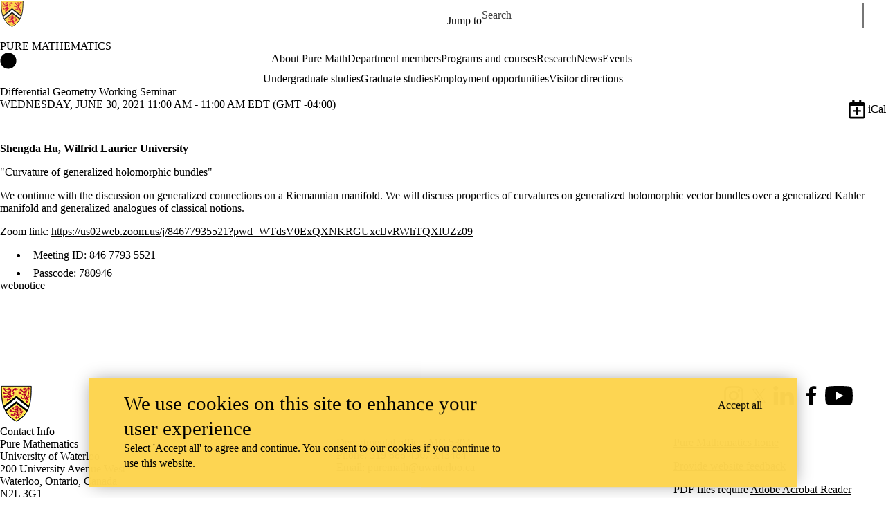

--- FILE ---
content_type: text/css
request_url: https://tags.srv.stackadapt.com/sa.css
body_size: -11
content:
:root {
    --sa-uid: '0-8de2135a-df9d-5871-5f08-986761554ed5';
}